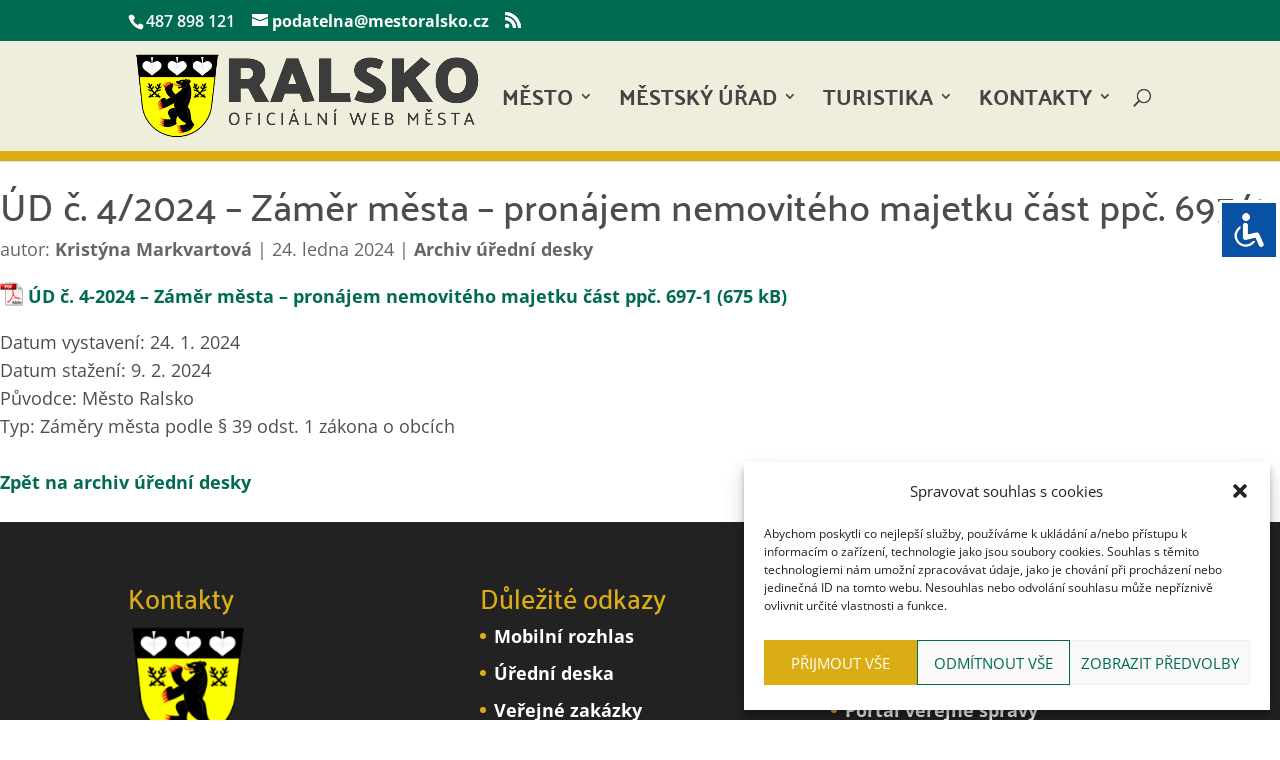

--- FILE ---
content_type: text/css
request_url: https://mestoralsko.cz/wp-content/cache/wpfc-minified/kz9a8gi7/dj7tg.css
body_size: -11
content:
.mtli_attachment {
display:inline-block;
height: auto;
min-height:24px;
background-position: top left;
background-attachment: scroll;
background-repeat: no-repeat;
padding-left: 28px !important;
}
.mtli_doc {
background-image: url(//mestoralsko.cz/wp-content/plugins/mimetypes-link-icons/images/doc-icon-24x24.png); }
.mtli_docx {
background-image: url(//mestoralsko.cz/wp-content/plugins/mimetypes-link-icons/images/docx-icon-24x24.png); }
.mtli_pdf {
background-image: url(//mestoralsko.cz/wp-content/plugins/mimetypes-link-icons/images/pdf-icon-24x24.png); }
.mtli_xls {
background-image: url(//mestoralsko.cz/wp-content/plugins/mimetypes-link-icons/images/xls-icon-24x24.png); }
.mtli_xlsx {
background-image: url(//mestoralsko.cz/wp-content/plugins/mimetypes-link-icons/images/xlsx-icon-24x24.png); }
.mtli_zip {
background-image: url(//mestoralsko.cz/wp-content/plugins/mimetypes-link-icons/images/zip-icon-24x24.png); }